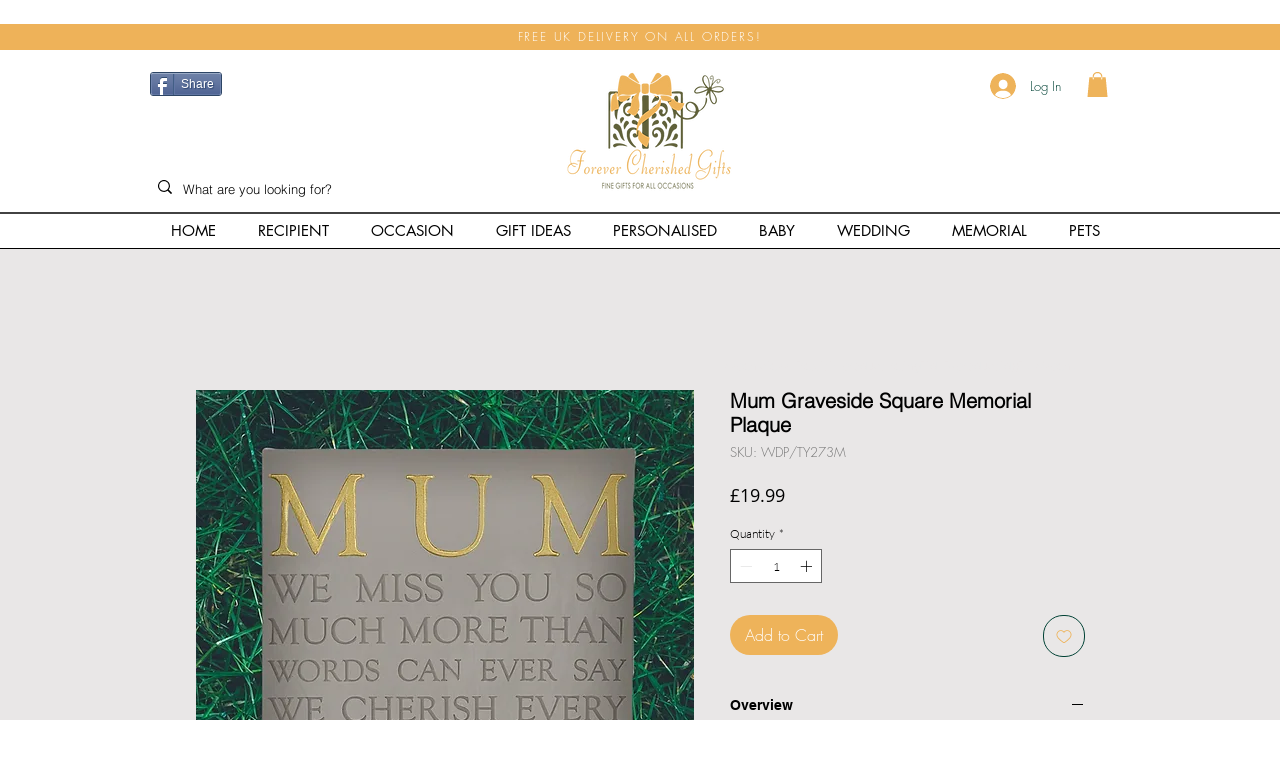

--- FILE ---
content_type: image/svg+xml
request_url: https://wix.salesdish.com/static/mastercard.svg
body_size: 4183
content:
<?xml version="1.0" encoding="utf-8"?>
<!-- Generator: Adobe Illustrator 23.0.1, SVG Export Plug-In . SVG Version: 6.00 Build 0)  -->
<svg version="1.1" id="图层_1" xmlns="http://www.w3.org/2000/svg" xmlns:xlink="http://www.w3.org/1999/xlink" x="0px" y="0px"
	 viewBox="0 0 120 60" style="enable-background:new 0 0 120 60;" xml:space="preserve">
<style type="text/css">
	.st0{fill-rule:evenodd;clip-rule:evenodd;fill:url(#path-3_2_);}
	.st1{fill:url(#SVGID_1_);}
	.st2{fill:#231F20;}
	.st3{fill:#FF5F00;}
	.st4{fill:#EB001B;}
	.st5{fill:#F79E1B;}
</style>
<linearGradient id="path-3_2_" gradientUnits="userSpaceOnUse" x1="60" y1="61.1082" x2="60" y2="1.1082" gradientTransform="matrix(1 0 0 -1 0 61.1456)">
	<stop  offset="0" style="stop-color:#FFFFFF"/>
	<stop  offset="1" style="stop-color:#EBEBEB"/>
</linearGradient>
<path id="path-3_1_" class="st0" d="M8,0h104c4.4,0,8,3.6,8,8v44c0,4.4-3.6,8-8,8H8c-4.4,0-8-3.6-8-8V8C0,3.6,3.6,0,8,0z"/>
<title>120-120-12备份</title>
<g>
	
		<linearGradient id="SVGID_1_" gradientUnits="userSpaceOnUse" x1="-849.2983" y1="-2183.4011" x2="-849.2983" y2="-2182.8926" gradientTransform="matrix(119 0 0 59 101126.5 128835.6953)">
		<stop  offset="0" style="stop-color:#E9E9E9"/>
		<stop  offset="1" style="stop-color:#CCD2D6"/>
	</linearGradient>
	<path class="st1" d="M111.5,60H8.5C3.8,60,0,56.2,0,51.5v-43C0,3.8,3.8,0,8.5,0h103c4.7,0,8.5,3.8,8.5,8.5v43
		C120,56.2,116.2,60,111.5,60z M8.5,1C4.4,1,1,4.4,1,8.5v43C1,55.6,4.4,59,8.5,59h103c4.1,0,7.5-3.4,7.5-7.5v-43
		c0-4.1-3.4-7.5-7.5-7.5H8.5z"/>
</g>
<path id="形状" class="st2" d="M44.9,47.7c0-0.8,0.5-1.4,1.3-1.4s1.3,0.6,1.3,1.4s-0.5,1.4-1.3,1.4S44.9,48.5,44.9,47.7z
	 M48.5,47.7v-2.2h-0.9V46c-0.3-0.4-0.8-0.6-1.4-0.6c-1.2,0-2.2,1-2.2,2.3s1,2.3,2.2,2.3c0.6,0,1.1-0.2,1.4-0.6v0.5h0.9V47.7z
	 M80.3,47.7c0-0.8,0.5-1.4,1.3-1.4s1.3,0.6,1.3,1.4s-0.5,1.4-1.3,1.4S80.3,48.5,80.3,47.7z M83.8,47.7v-3.9h-0.9v2.3
	c-0.3-0.4-0.8-0.6-1.4-0.6c-1.2,0-2.2,1-2.2,2.3s1,2.3,2.2,2.3c0.6,0,1.1-0.2,1.4-0.6V50h0.9V47.7z M60.2,46.3c0.6,0,1,0.4,1.1,1.1
	H59C59.1,46.7,59.5,46.3,60.2,46.3z M60.2,45.4c-1.3,0-2.2,0.9-2.2,2.3s0.9,2.3,2.2,2.3c0.7,0,1.3-0.2,1.8-0.6l-0.5-0.7
	c-0.4,0.3-0.8,0.5-1.3,0.5c-0.6,0-1.2-0.3-1.3-1.1h3.2c0-0.1,0-0.2,0-0.4C62.2,46.4,61.4,45.4,60.2,45.4z M71.6,47.7
	c0-0.8,0.5-1.4,1.3-1.4s1.3,0.6,1.3,1.4s-0.5,1.4-1.3,1.4S71.6,48.5,71.6,47.7z M75.1,47.7v-2.2h-0.9V46c-0.3-0.4-0.8-0.6-1.4-0.6
	c-1.2,0-2.2,1-2.2,2.3s1,2.3,2.2,2.3c0.6,0,1.1-0.2,1.4-0.6v0.5h0.9V47.7z M66.2,47.7c0,1.3,0.9,2.3,2.3,2.3c0.7,0,1.1-0.1,1.6-0.5
	l-0.5-0.8c-0.4,0.3-0.7,0.4-1.1,0.4c-0.8,0-1.3-0.6-1.3-1.4s0.6-1.4,1.3-1.4c0.4,0,0.8,0.1,1.1,0.4l0.5-0.8
	c-0.5-0.4-0.9-0.5-1.6-0.5C67.2,45.4,66.2,46.4,66.2,47.7z M78.4,45.4c-0.5,0-0.9,0.3-1.1,0.6v-0.5h-0.9v4.3h0.9v-2.4
	c0-0.7,0.3-1.1,0.9-1.1c0.2,0,0.4,0,0.6,0.1l0.3-0.9C78.9,45.5,78.6,45.4,78.4,45.4z M53.1,45.9c-0.5-0.3-1.1-0.5-1.8-0.5
	c-1.1,0-1.8,0.5-1.8,1.4c0,0.7,0.5,1.1,1.5,1.3l0.4,0.1c0.5,0.1,0.8,0.2,0.8,0.5s-0.3,0.5-1,0.5s-1.1-0.2-1.4-0.5l-0.4,0.7
	c0.5,0.4,1.2,0.6,1.9,0.6c1.3,0,2-0.6,2-1.4s-0.6-1.2-1.5-1.3l-0.4-0.1c-0.4-0.1-0.7-0.1-0.7-0.4s0.3-0.5,0.8-0.5
	c0.6,0,1.1,0.2,1.4,0.4L53.1,45.9z M65.3,45.4c-0.5,0-0.9,0.3-1.1,0.6v-0.5h-0.9v4.3h0.9v-2.4c0-0.7,0.3-1.1,0.9-1.1
	c0.2,0,0.4,0,0.6,0.1l0.3-0.9C65.8,45.5,65.5,45.4,65.3,45.4z M57.2,45.6h-1.5v-1.3h-1v1.3h-0.9v0.9h0.9v2c0,1,0.4,1.6,1.5,1.6
	c0.4,0,0.9-0.1,1.2-0.3L57.1,49c-0.3,0.2-0.6,0.2-0.8,0.2c-0.5,0-0.6-0.3-0.6-0.7v-2h1.5C57.2,46.5,57.2,45.6,57.2,45.6z M43.1,49.9
	v-2.7c0-1-0.7-1.7-1.7-1.7c-0.6,0-1.1,0.2-1.5,0.8c-0.3-0.5-0.8-0.8-1.4-0.8c-0.5,0-0.9,0.1-1.3,0.6v-0.5h-0.9v4.3h1v-2.4
	c0-0.8,0.4-1.2,1.1-1.2c0.6,0,0.9,0.4,0.9,1.1v2.4h1v-2.4c0-0.8,0.4-1.2,1.1-1.2c0.6,0,1,0.4,1,1.1v2.4h0.7V49.9z"/>
<polygon id="路径" class="st3" points="67.1,38.2 52.9,38.2 52.9,12.5 67.1,12.5 "/>
<path class="st4" d="M53.8,25.3c0-5.2,2.4-9.9,6.2-12.8C57.2,10.3,53.7,9,49.9,9c-9,0-16.3,7.3-16.3,16.3s7.3,16.3,16.3,16.3
	c3.8,0,7.3-1.3,10.1-3.5C56.2,35.2,53.8,30.6,53.8,25.3z"/>
<path class="st5" d="M86.4,25.3c0,9-7.3,16.3-16.3,16.3c-3.8,0-7.3-1.3-10.1-3.5c3.8-3,6.2-7.6,6.2-12.8s-2.4-9.9-6.2-12.8
	C62.8,10.3,66.3,9,70.1,9C79.1,9,86.4,16.3,86.4,25.3z"/>
</svg>
